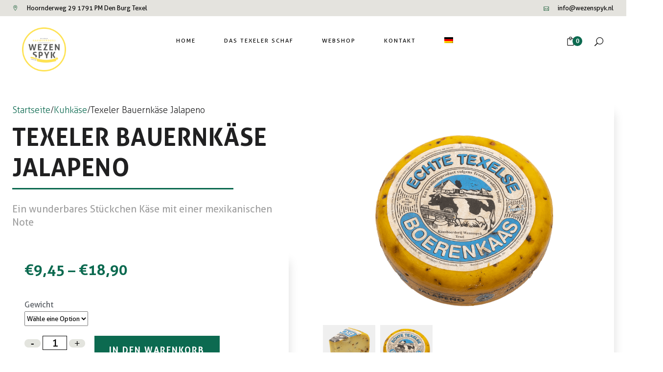

--- FILE ---
content_type: application/javascript; charset=utf-8
request_url: https://www.wezenspyk.nl/wp-content/cache/min/1/wp-content/themes/bridge/js/custom.js?ver=1759849158
body_size: 153
content:
jQuery(document).ready(function($){$('._has-slider').slick({autoplay:!1,autoplaySpeed:5000,infinite:!1,speed:500,slidesToShow:2,slidesToScroll:1,arrows:!0,rows:1,dots:!1,prevArrow:'<button type="button" class="slick-prev"><i class="fa fa-arrow-left"></i></button>',nextArrow:'<button type="button" class="slick-next"><i class="fa fa-arrow-right"></i></button>',responsive:[{breakpoint:768,settings:{slidesToShow:1,slidesToScroll:1,adaptiveHeight:!0,}},]})})